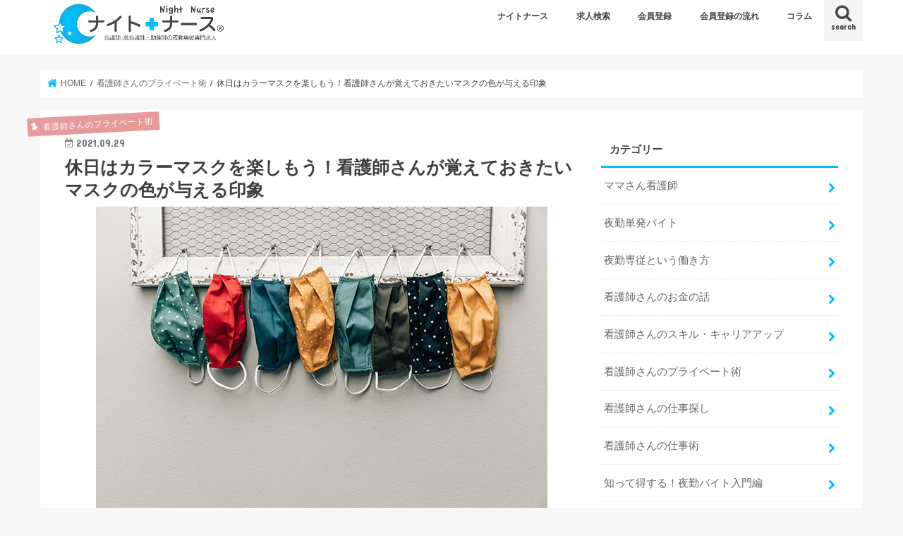

--- FILE ---
content_type: text/html; charset=UTF-8
request_url: https://night-nurse.jp/column/5082/
body_size: 63868
content:
<!doctype html>
<html dir="ltr" lang="ja" prefix="og: https://ogp.me/ns#">

<head>
<meta charset="utf-8">
<meta http-equiv="X-UA-Compatible" content="IE=edge">

<meta name="HandheldFriendly" content="True">
<meta name="MobileOptimized" content="320">
<meta name="viewport" content="width=device-width, initial-scale=1"/>

<link rel="icon" href="https://night-nurse.jp/column/wp-content/uploads/icon_night.png">
<link rel="pingback" href="https://night-nurse.jp/column/xmlrpc.php">

<!--[if IE]>
<![endif]-->


<!-- Google tag (gtag.js) -->
<script async src="https://www.googletagmanager.com/gtag/js?id=G-P2JMWLXTZN"></script>
<script>
  window.dataLayer = window.dataLayer || [];
  function gtag(){dataLayer.push(arguments);}
  gtag('js', new Date());

  gtag('config', 'G-P2JMWLXTZN');
</script>

		<!-- All in One SEO 4.8.2 - aioseo.com -->
		<title>休日はカラーマスクを楽しもう！看護師さんが覚えておきたいマスクの色が与える印象 - ナイトナースコラム</title>
	<meta name="description" content="新型コロナウィルスの影響で、常にマスクを着用することが当たり前になった昨今。 顔の半分近くの面積を占めるマスク" />
	<meta name="robots" content="max-image-preview:large" />
	<meta name="author" content="STAFF"/>
	<link rel="canonical" href="https://night-nurse.jp/column/5082/" />
	<meta name="generator" content="All in One SEO (AIOSEO) 4.8.2" />
		<meta property="og:locale" content="ja_JP" />
		<meta property="og:site_name" content="ナイトナースコラム - 夜勤専従とは？夜勤バイトとは？から夜勤専従で働く看護師の求人や給料に関することまで、応募前に知っておきたい情報が盛りだくさん！" />
		<meta property="og:type" content="article" />
		<meta property="og:title" content="休日はカラーマスクを楽しもう！看護師さんが覚えておきたいマスクの色が与える印象 - ナイトナースコラム" />
		<meta property="og:description" content="新型コロナウィルスの影響で、常にマスクを着用することが当たり前になった昨今。 顔の半分近くの面積を占めるマスク" />
		<meta property="og:url" content="https://night-nurse.jp/column/5082/" />
		<meta property="og:image" content="https://night-nurse.jp/column/wp-content/uploads/複数のカラーマスク.jpg" />
		<meta property="og:image:secure_url" content="https://night-nurse.jp/column/wp-content/uploads/複数のカラーマスク.jpg" />
		<meta property="og:image:width" content="640" />
		<meta property="og:image:height" content="427" />
		<meta property="article:published_time" content="2021-09-29T01:19:41+00:00" />
		<meta property="article:modified_time" content="2021-09-29T01:19:41+00:00" />
		<meta name="twitter:card" content="summary_large_image" />
		<meta name="twitter:title" content="休日はカラーマスクを楽しもう！看護師さんが覚えておきたいマスクの色が与える印象 - ナイトナースコラム" />
		<meta name="twitter:description" content="新型コロナウィルスの影響で、常にマスクを着用することが当たり前になった昨今。 顔の半分近くの面積を占めるマスク" />
		<meta name="twitter:image" content="https://night-nurse.jp/column/wp-content/uploads/複数のカラーマスク.jpg" />
		<script type="application/ld+json" class="aioseo-schema">
			{"@context":"https:\/\/schema.org","@graph":[{"@type":"BlogPosting","@id":"https:\/\/night-nurse.jp\/column\/5082\/#blogposting","name":"\u4f11\u65e5\u306f\u30ab\u30e9\u30fc\u30de\u30b9\u30af\u3092\u697d\u3057\u3082\u3046\uff01\u770b\u8b77\u5e2b\u3055\u3093\u304c\u899a\u3048\u3066\u304a\u304d\u305f\u3044\u30de\u30b9\u30af\u306e\u8272\u304c\u4e0e\u3048\u308b\u5370\u8c61 - \u30ca\u30a4\u30c8\u30ca\u30fc\u30b9\u30b3\u30e9\u30e0","headline":"\u4f11\u65e5\u306f\u30ab\u30e9\u30fc\u30de\u30b9\u30af\u3092\u697d\u3057\u3082\u3046\uff01\u770b\u8b77\u5e2b\u3055\u3093\u304c\u899a\u3048\u3066\u304a\u304d\u305f\u3044\u30de\u30b9\u30af\u306e\u8272\u304c\u4e0e\u3048\u308b\u5370\u8c61","author":{"@id":"https:\/\/night-nurse.jp\/column\/author\/night-user\/#author"},"publisher":{"@id":"https:\/\/night-nurse.jp\/column\/#organization"},"image":{"@type":"ImageObject","url":"https:\/\/night-nurse.jp\/column\/wp-content\/uploads\/\u8907\u6570\u306e\u30ab\u30e9\u30fc\u30de\u30b9\u30af.jpg","width":640,"height":427,"caption":"\u8907\u6570\u306e\u30ab\u30e9\u30fc\u30de\u30b9\u30af"},"datePublished":"2021-09-29T10:19:41+09:00","dateModified":"2021-09-29T10:19:41+09:00","inLanguage":"ja","mainEntityOfPage":{"@id":"https:\/\/night-nurse.jp\/column\/5082\/#webpage"},"isPartOf":{"@id":"https:\/\/night-nurse.jp\/column\/5082\/#webpage"},"articleSection":"\u770b\u8b77\u5e2b\u3055\u3093\u306e\u30d7\u30e9\u30a4\u30d9\u30fc\u30c8\u8853"},{"@type":"BreadcrumbList","@id":"https:\/\/night-nurse.jp\/column\/5082\/#breadcrumblist","itemListElement":[{"@type":"ListItem","@id":"https:\/\/night-nurse.jp\/column\/#listItem","position":1,"name":"\u5bb6"}]},{"@type":"Organization","@id":"https:\/\/night-nurse.jp\/column\/#organization","name":"\u30ca\u30a4\u30c8\u30ca\u30fc\u30b9\u30b3\u30e9\u30e0","description":"\u591c\u52e4\u5c02\u5f93\u3068\u306f\uff1f\u591c\u52e4\u30d0\u30a4\u30c8\u3068\u306f\uff1f\u304b\u3089\u591c\u52e4\u5c02\u5f93\u3067\u50cd\u304f\u770b\u8b77\u5e2b\u306e\u6c42\u4eba\u3084\u7d66\u6599\u306b\u95a2\u3059\u308b\u3053\u3068\u307e\u3067\u3001\u5fdc\u52df\u524d\u306b\u77e5\u3063\u3066\u304a\u304d\u305f\u3044\u60c5\u5831\u304c\u76db\u308a\u3060\u304f\u3055\u3093\uff01","url":"https:\/\/night-nurse.jp\/column\/"},{"@type":"Person","@id":"https:\/\/night-nurse.jp\/column\/author\/night-user\/#author","url":"https:\/\/night-nurse.jp\/column\/author\/night-user\/","name":"STAFF","image":{"@type":"ImageObject","@id":"https:\/\/night-nurse.jp\/column\/5082\/#authorImage","url":"https:\/\/secure.gravatar.com\/avatar\/d6668e2a6cd454bbf0a882fbf5d40e83?s=96&d=mm&r=g","width":96,"height":96,"caption":"STAFF"}},{"@type":"WebPage","@id":"https:\/\/night-nurse.jp\/column\/5082\/#webpage","url":"https:\/\/night-nurse.jp\/column\/5082\/","name":"\u4f11\u65e5\u306f\u30ab\u30e9\u30fc\u30de\u30b9\u30af\u3092\u697d\u3057\u3082\u3046\uff01\u770b\u8b77\u5e2b\u3055\u3093\u304c\u899a\u3048\u3066\u304a\u304d\u305f\u3044\u30de\u30b9\u30af\u306e\u8272\u304c\u4e0e\u3048\u308b\u5370\u8c61 - \u30ca\u30a4\u30c8\u30ca\u30fc\u30b9\u30b3\u30e9\u30e0","description":"\u65b0\u578b\u30b3\u30ed\u30ca\u30a6\u30a3\u30eb\u30b9\u306e\u5f71\u97ff\u3067\u3001\u5e38\u306b\u30de\u30b9\u30af\u3092\u7740\u7528\u3059\u308b\u3053\u3068\u304c\u5f53\u305f\u308a\u524d\u306b\u306a\u3063\u305f\u6628\u4eca\u3002 \u9854\u306e\u534a\u5206\u8fd1\u304f\u306e\u9762\u7a4d\u3092\u5360\u3081\u308b\u30de\u30b9\u30af","inLanguage":"ja","isPartOf":{"@id":"https:\/\/night-nurse.jp\/column\/#website"},"breadcrumb":{"@id":"https:\/\/night-nurse.jp\/column\/5082\/#breadcrumblist"},"author":{"@id":"https:\/\/night-nurse.jp\/column\/author\/night-user\/#author"},"creator":{"@id":"https:\/\/night-nurse.jp\/column\/author\/night-user\/#author"},"image":{"@type":"ImageObject","url":"https:\/\/night-nurse.jp\/column\/wp-content\/uploads\/\u8907\u6570\u306e\u30ab\u30e9\u30fc\u30de\u30b9\u30af.jpg","@id":"https:\/\/night-nurse.jp\/column\/5082\/#mainImage","width":640,"height":427,"caption":"\u8907\u6570\u306e\u30ab\u30e9\u30fc\u30de\u30b9\u30af"},"primaryImageOfPage":{"@id":"https:\/\/night-nurse.jp\/column\/5082\/#mainImage"},"datePublished":"2021-09-29T10:19:41+09:00","dateModified":"2021-09-29T10:19:41+09:00"},{"@type":"WebSite","@id":"https:\/\/night-nurse.jp\/column\/#website","url":"https:\/\/night-nurse.jp\/column\/","name":"\u30ca\u30a4\u30c8\u30ca\u30fc\u30b9\u30b3\u30e9\u30e0","description":"\u591c\u52e4\u5c02\u5f93\u3068\u306f\uff1f\u591c\u52e4\u30d0\u30a4\u30c8\u3068\u306f\uff1f\u304b\u3089\u591c\u52e4\u5c02\u5f93\u3067\u50cd\u304f\u770b\u8b77\u5e2b\u306e\u6c42\u4eba\u3084\u7d66\u6599\u306b\u95a2\u3059\u308b\u3053\u3068\u307e\u3067\u3001\u5fdc\u52df\u524d\u306b\u77e5\u3063\u3066\u304a\u304d\u305f\u3044\u60c5\u5831\u304c\u76db\u308a\u3060\u304f\u3055\u3093\uff01","inLanguage":"ja","publisher":{"@id":"https:\/\/night-nurse.jp\/column\/#organization"}}]}
		</script>
		<!-- All in One SEO -->

<link rel='dns-prefetch' href='//ajax.googleapis.com' />
<link rel='dns-prefetch' href='//fonts.googleapis.com' />
<link rel='dns-prefetch' href='//maxcdn.bootstrapcdn.com' />
<link rel='dns-prefetch' href='//s.w.org' />
<link rel="alternate" type="application/rss+xml" title="ナイトナースコラム &raquo; フィード" href="https://night-nurse.jp/column/feed/" />
<link rel="alternate" type="application/rss+xml" title="ナイトナースコラム &raquo; コメントフィード" href="https://night-nurse.jp/column/comments/feed/" />
<script type="text/javascript">
window._wpemojiSettings = {"baseUrl":"https:\/\/s.w.org\/images\/core\/emoji\/13.1.0\/72x72\/","ext":".png","svgUrl":"https:\/\/s.w.org\/images\/core\/emoji\/13.1.0\/svg\/","svgExt":".svg","source":{"concatemoji":"https:\/\/night-nurse.jp\/column\/wp-includes\/js\/wp-emoji-release.min.js"}};
/*! This file is auto-generated */
!function(e,a,t){var n,r,o,i=a.createElement("canvas"),p=i.getContext&&i.getContext("2d");function s(e,t){var a=String.fromCharCode;p.clearRect(0,0,i.width,i.height),p.fillText(a.apply(this,e),0,0);e=i.toDataURL();return p.clearRect(0,0,i.width,i.height),p.fillText(a.apply(this,t),0,0),e===i.toDataURL()}function c(e){var t=a.createElement("script");t.src=e,t.defer=t.type="text/javascript",a.getElementsByTagName("head")[0].appendChild(t)}for(o=Array("flag","emoji"),t.supports={everything:!0,everythingExceptFlag:!0},r=0;r<o.length;r++)t.supports[o[r]]=function(e){if(!p||!p.fillText)return!1;switch(p.textBaseline="top",p.font="600 32px Arial",e){case"flag":return s([127987,65039,8205,9895,65039],[127987,65039,8203,9895,65039])?!1:!s([55356,56826,55356,56819],[55356,56826,8203,55356,56819])&&!s([55356,57332,56128,56423,56128,56418,56128,56421,56128,56430,56128,56423,56128,56447],[55356,57332,8203,56128,56423,8203,56128,56418,8203,56128,56421,8203,56128,56430,8203,56128,56423,8203,56128,56447]);case"emoji":return!s([10084,65039,8205,55357,56613],[10084,65039,8203,55357,56613])}return!1}(o[r]),t.supports.everything=t.supports.everything&&t.supports[o[r]],"flag"!==o[r]&&(t.supports.everythingExceptFlag=t.supports.everythingExceptFlag&&t.supports[o[r]]);t.supports.everythingExceptFlag=t.supports.everythingExceptFlag&&!t.supports.flag,t.DOMReady=!1,t.readyCallback=function(){t.DOMReady=!0},t.supports.everything||(n=function(){t.readyCallback()},a.addEventListener?(a.addEventListener("DOMContentLoaded",n,!1),e.addEventListener("load",n,!1)):(e.attachEvent("onload",n),a.attachEvent("onreadystatechange",function(){"complete"===a.readyState&&t.readyCallback()})),(n=t.source||{}).concatemoji?c(n.concatemoji):n.wpemoji&&n.twemoji&&(c(n.twemoji),c(n.wpemoji)))}(window,document,window._wpemojiSettings);
</script>
<style type="text/css">
img.wp-smiley,
img.emoji {
	display: inline !important;
	border: none !important;
	box-shadow: none !important;
	height: 1em !important;
	width: 1em !important;
	margin: 0 0.07em !important;
	vertical-align: -0.1em !important;
	background: none !important;
	padding: 0 !important;
}
</style>
	<link rel='stylesheet' id='wp-block-library-css'  href='https://night-nurse.jp/column/wp-includes/css/dist/block-library/style.min.css' type='text/css' media='all' />
<style id='global-styles-inline-css' type='text/css'>
body{--wp--preset--color--black: #000000;--wp--preset--color--cyan-bluish-gray: #abb8c3;--wp--preset--color--white: #ffffff;--wp--preset--color--pale-pink: #f78da7;--wp--preset--color--vivid-red: #cf2e2e;--wp--preset--color--luminous-vivid-orange: #ff6900;--wp--preset--color--luminous-vivid-amber: #fcb900;--wp--preset--color--light-green-cyan: #7bdcb5;--wp--preset--color--vivid-green-cyan: #00d084;--wp--preset--color--pale-cyan-blue: #8ed1fc;--wp--preset--color--vivid-cyan-blue: #0693e3;--wp--preset--color--vivid-purple: #9b51e0;--wp--preset--gradient--vivid-cyan-blue-to-vivid-purple: linear-gradient(135deg,rgba(6,147,227,1) 0%,rgb(155,81,224) 100%);--wp--preset--gradient--light-green-cyan-to-vivid-green-cyan: linear-gradient(135deg,rgb(122,220,180) 0%,rgb(0,208,130) 100%);--wp--preset--gradient--luminous-vivid-amber-to-luminous-vivid-orange: linear-gradient(135deg,rgba(252,185,0,1) 0%,rgba(255,105,0,1) 100%);--wp--preset--gradient--luminous-vivid-orange-to-vivid-red: linear-gradient(135deg,rgba(255,105,0,1) 0%,rgb(207,46,46) 100%);--wp--preset--gradient--very-light-gray-to-cyan-bluish-gray: linear-gradient(135deg,rgb(238,238,238) 0%,rgb(169,184,195) 100%);--wp--preset--gradient--cool-to-warm-spectrum: linear-gradient(135deg,rgb(74,234,220) 0%,rgb(151,120,209) 20%,rgb(207,42,186) 40%,rgb(238,44,130) 60%,rgb(251,105,98) 80%,rgb(254,248,76) 100%);--wp--preset--gradient--blush-light-purple: linear-gradient(135deg,rgb(255,206,236) 0%,rgb(152,150,240) 100%);--wp--preset--gradient--blush-bordeaux: linear-gradient(135deg,rgb(254,205,165) 0%,rgb(254,45,45) 50%,rgb(107,0,62) 100%);--wp--preset--gradient--luminous-dusk: linear-gradient(135deg,rgb(255,203,112) 0%,rgb(199,81,192) 50%,rgb(65,88,208) 100%);--wp--preset--gradient--pale-ocean: linear-gradient(135deg,rgb(255,245,203) 0%,rgb(182,227,212) 50%,rgb(51,167,181) 100%);--wp--preset--gradient--electric-grass: linear-gradient(135deg,rgb(202,248,128) 0%,rgb(113,206,126) 100%);--wp--preset--gradient--midnight: linear-gradient(135deg,rgb(2,3,129) 0%,rgb(40,116,252) 100%);--wp--preset--duotone--dark-grayscale: url('#wp-duotone-dark-grayscale');--wp--preset--duotone--grayscale: url('#wp-duotone-grayscale');--wp--preset--duotone--purple-yellow: url('#wp-duotone-purple-yellow');--wp--preset--duotone--blue-red: url('#wp-duotone-blue-red');--wp--preset--duotone--midnight: url('#wp-duotone-midnight');--wp--preset--duotone--magenta-yellow: url('#wp-duotone-magenta-yellow');--wp--preset--duotone--purple-green: url('#wp-duotone-purple-green');--wp--preset--duotone--blue-orange: url('#wp-duotone-blue-orange');--wp--preset--font-size--small: 13px;--wp--preset--font-size--medium: 20px;--wp--preset--font-size--large: 36px;--wp--preset--font-size--x-large: 42px;}.has-black-color{color: var(--wp--preset--color--black) !important;}.has-cyan-bluish-gray-color{color: var(--wp--preset--color--cyan-bluish-gray) !important;}.has-white-color{color: var(--wp--preset--color--white) !important;}.has-pale-pink-color{color: var(--wp--preset--color--pale-pink) !important;}.has-vivid-red-color{color: var(--wp--preset--color--vivid-red) !important;}.has-luminous-vivid-orange-color{color: var(--wp--preset--color--luminous-vivid-orange) !important;}.has-luminous-vivid-amber-color{color: var(--wp--preset--color--luminous-vivid-amber) !important;}.has-light-green-cyan-color{color: var(--wp--preset--color--light-green-cyan) !important;}.has-vivid-green-cyan-color{color: var(--wp--preset--color--vivid-green-cyan) !important;}.has-pale-cyan-blue-color{color: var(--wp--preset--color--pale-cyan-blue) !important;}.has-vivid-cyan-blue-color{color: var(--wp--preset--color--vivid-cyan-blue) !important;}.has-vivid-purple-color{color: var(--wp--preset--color--vivid-purple) !important;}.has-black-background-color{background-color: var(--wp--preset--color--black) !important;}.has-cyan-bluish-gray-background-color{background-color: var(--wp--preset--color--cyan-bluish-gray) !important;}.has-white-background-color{background-color: var(--wp--preset--color--white) !important;}.has-pale-pink-background-color{background-color: var(--wp--preset--color--pale-pink) !important;}.has-vivid-red-background-color{background-color: var(--wp--preset--color--vivid-red) !important;}.has-luminous-vivid-orange-background-color{background-color: var(--wp--preset--color--luminous-vivid-orange) !important;}.has-luminous-vivid-amber-background-color{background-color: var(--wp--preset--color--luminous-vivid-amber) !important;}.has-light-green-cyan-background-color{background-color: var(--wp--preset--color--light-green-cyan) !important;}.has-vivid-green-cyan-background-color{background-color: var(--wp--preset--color--vivid-green-cyan) !important;}.has-pale-cyan-blue-background-color{background-color: var(--wp--preset--color--pale-cyan-blue) !important;}.has-vivid-cyan-blue-background-color{background-color: var(--wp--preset--color--vivid-cyan-blue) !important;}.has-vivid-purple-background-color{background-color: var(--wp--preset--color--vivid-purple) !important;}.has-black-border-color{border-color: var(--wp--preset--color--black) !important;}.has-cyan-bluish-gray-border-color{border-color: var(--wp--preset--color--cyan-bluish-gray) !important;}.has-white-border-color{border-color: var(--wp--preset--color--white) !important;}.has-pale-pink-border-color{border-color: var(--wp--preset--color--pale-pink) !important;}.has-vivid-red-border-color{border-color: var(--wp--preset--color--vivid-red) !important;}.has-luminous-vivid-orange-border-color{border-color: var(--wp--preset--color--luminous-vivid-orange) !important;}.has-luminous-vivid-amber-border-color{border-color: var(--wp--preset--color--luminous-vivid-amber) !important;}.has-light-green-cyan-border-color{border-color: var(--wp--preset--color--light-green-cyan) !important;}.has-vivid-green-cyan-border-color{border-color: var(--wp--preset--color--vivid-green-cyan) !important;}.has-pale-cyan-blue-border-color{border-color: var(--wp--preset--color--pale-cyan-blue) !important;}.has-vivid-cyan-blue-border-color{border-color: var(--wp--preset--color--vivid-cyan-blue) !important;}.has-vivid-purple-border-color{border-color: var(--wp--preset--color--vivid-purple) !important;}.has-vivid-cyan-blue-to-vivid-purple-gradient-background{background: var(--wp--preset--gradient--vivid-cyan-blue-to-vivid-purple) !important;}.has-light-green-cyan-to-vivid-green-cyan-gradient-background{background: var(--wp--preset--gradient--light-green-cyan-to-vivid-green-cyan) !important;}.has-luminous-vivid-amber-to-luminous-vivid-orange-gradient-background{background: var(--wp--preset--gradient--luminous-vivid-amber-to-luminous-vivid-orange) !important;}.has-luminous-vivid-orange-to-vivid-red-gradient-background{background: var(--wp--preset--gradient--luminous-vivid-orange-to-vivid-red) !important;}.has-very-light-gray-to-cyan-bluish-gray-gradient-background{background: var(--wp--preset--gradient--very-light-gray-to-cyan-bluish-gray) !important;}.has-cool-to-warm-spectrum-gradient-background{background: var(--wp--preset--gradient--cool-to-warm-spectrum) !important;}.has-blush-light-purple-gradient-background{background: var(--wp--preset--gradient--blush-light-purple) !important;}.has-blush-bordeaux-gradient-background{background: var(--wp--preset--gradient--blush-bordeaux) !important;}.has-luminous-dusk-gradient-background{background: var(--wp--preset--gradient--luminous-dusk) !important;}.has-pale-ocean-gradient-background{background: var(--wp--preset--gradient--pale-ocean) !important;}.has-electric-grass-gradient-background{background: var(--wp--preset--gradient--electric-grass) !important;}.has-midnight-gradient-background{background: var(--wp--preset--gradient--midnight) !important;}.has-small-font-size{font-size: var(--wp--preset--font-size--small) !important;}.has-medium-font-size{font-size: var(--wp--preset--font-size--medium) !important;}.has-large-font-size{font-size: var(--wp--preset--font-size--large) !important;}.has-x-large-font-size{font-size: var(--wp--preset--font-size--x-large) !important;}
</style>
<link rel='stylesheet' id='toc-screen-css'  href='https://night-nurse.jp/column/wp-content/plugins/table-of-contents-plus/screen.min.css' type='text/css' media='all' />
<link rel='stylesheet' id='style-css'  href='https://night-nurse.jp/column/wp-content/themes/jstork/style.css' type='text/css' media='all' />
<link rel='stylesheet' id='child-style-css'  href='https://night-nurse.jp/column/wp-content/themes/jstork_custom/style.css' type='text/css' media='all' />
<link rel='stylesheet' id='slick-css'  href='https://night-nurse.jp/column/wp-content/themes/jstork/library/css/slick.css' type='text/css' media='all' />
<link rel='stylesheet' id='shortcode-css'  href='https://night-nurse.jp/column/wp-content/themes/jstork/library/css/shortcode.css' type='text/css' media='all' />
<link rel='stylesheet' id='gf_Concert-css'  href='//fonts.googleapis.com/css?family=Concert+One' type='text/css' media='all' />
<link rel='stylesheet' id='gf_Lato-css'  href='//fonts.googleapis.com/css?family=Lato' type='text/css' media='all' />
<link rel='stylesheet' id='fontawesome-css'  href='//maxcdn.bootstrapcdn.com/font-awesome/4.7.0/css/font-awesome.min.css' type='text/css' media='all' />
<link rel='stylesheet' id='remodal-css'  href='https://night-nurse.jp/column/wp-content/themes/jstork/library/css/remodal.css' type='text/css' media='all' />
<link rel='stylesheet' id='animate-css'  href='https://night-nurse.jp/column/wp-content/themes/jstork/library/css/animate.min.css' type='text/css' media='all' />
<script type='text/javascript' src='//ajax.googleapis.com/ajax/libs/jquery/1.12.4/jquery.min.js' id='jquery-js'></script>
<link rel="https://api.w.org/" href="https://night-nurse.jp/column/wp-json/" /><link rel="alternate" type="application/json" href="https://night-nurse.jp/column/wp-json/wp/v2/posts/5082" /><link rel="EditURI" type="application/rsd+xml" title="RSD" href="https://night-nurse.jp/column/xmlrpc.php?rsd" />
<link rel="wlwmanifest" type="application/wlwmanifest+xml" href="https://night-nurse.jp/column/wp-includes/wlwmanifest.xml" /> 

<link rel='shortlink' href='https://night-nurse.jp/column/?p=5082' />
<link rel="alternate" type="application/json+oembed" href="https://night-nurse.jp/column/wp-json/oembed/1.0/embed?url=https%3A%2F%2Fnight-nurse.jp%2Fcolumn%2F5082%2F" />
<link rel="alternate" type="text/xml+oembed" href="https://night-nurse.jp/column/wp-json/oembed/1.0/embed?url=https%3A%2F%2Fnight-nurse.jp%2Fcolumn%2F5082%2F&#038;format=xml" />
<style type="text/css">
body{color: #3E3E3E;}
a, #breadcrumb li.bc_homelink a::before, .authorbox .author_sns li a::before{color: #00bfff;}
a:hover{color: #E69B9B;}
.article-footer .post-categories li a,.article-footer .tags a,.accordionBtn{  background: #00bfff;  border-color: #00bfff;}
.article-footer .tags a{color:#00bfff; background: none;}
.article-footer .post-categories li a:hover,.article-footer .tags a:hover,.accordionBtn.active{ background:#E69B9B;  border-color:#E69B9B;}
input[type="text"],input[type="password"],input[type="datetime"],input[type="datetime-local"],input[type="date"],input[type="month"],input[type="time"],input[type="week"],input[type="number"],input[type="email"],input[type="url"],input[type="search"],input[type="tel"],input[type="color"],select,textarea,.field { background-color: #ffffff;}
.header{color: #444444;}
.bgfull .header,.header.bg,.header #inner-header,.menu-sp{background: #ffffff;}
#logo a{color: #e69b9b;}
#g_nav .nav li a,.nav_btn,.menu-sp a,.menu-sp a,.menu-sp > ul:after{color: #444444;}
#logo a:hover,#g_nav .nav li a:hover,.nav_btn:hover{color:#eeeeee;}
@media only screen and (min-width: 768px) {
.nav > li > a:after{background: #eeeeee;}
.nav ul {background: #666666;}
#g_nav .nav li ul.sub-menu li a{color: #f7f7f7;}
}
@media only screen and (max-width: 1165px) {
.site_description{background: #ffffff; color: #444444;}
}
#inner-content, #breadcrumb, .entry-content blockquote:before, .entry-content blockquote:after{background: #ffffff}
.top-post-list .post-list:before{background: #00bfff;}
.widget li a:after{color: #00bfff;}
.entry-content h2,.widgettitle,.accordion::before{background: #00bfff; color: #ffffff;}
.entry-content h3{border-color: #00bfff;}
.h_boader .entry-content h2{border-color: #00bfff; color: #3E3E3E;}
.h_balloon .entry-content h2:after{border-top-color: #00bfff;}
.entry-content ul li:before{ background: #00bfff;}
.entry-content ol li:before{ background: #00bfff;}
.post-list-card .post-list .eyecatch .cat-name,.top-post-list .post-list .eyecatch .cat-name,.byline .cat-name,.single .authorbox .author-newpost li .cat-name,.related-box li .cat-name,.carouselwrap .cat-name,.eyecatch .cat-name{background: #e69b9b; color:  #ffffff;}
ul.wpp-list li a:before{background: #00bfff; color: #ffffff;}
.readmore a{border:1px solid #00bfff;color:#00bfff;}
.readmore a:hover{background:#00bfff;color:#fff;}
.btn-wrap a{background: #00bfff;border: 1px solid #00bfff;}
.btn-wrap a:hover{background: #E69B9B;border-color: #E69B9B;}
.btn-wrap.simple a{border:1px solid #00bfff;color:#00bfff;}
.btn-wrap.simple a:hover{background:#00bfff;}
.blue-btn, .comment-reply-link, #submit { background-color: #00bfff; }
.blue-btn:hover, .comment-reply-link:hover, #submit:hover, .blue-btn:focus, .comment-reply-link:focus, #submit:focus {background-color: #E69B9B; }
#sidebar1{color: #444444;}
.widget:not(.widget_text) a{color:#666666;}
.widget:not(.widget_text) a:hover{color:#999999;}
.bgfull #footer-top,#footer-top .inner,.cta-inner{background-color: #666666; color: #CACACA;}
.footer a,#footer-top a{color: #f7f7f7;}
#footer-top .widgettitle{color: #CACACA;}
.bgfull .footer,.footer.bg,.footer .inner {background-color: #666666;color: #CACACA;}
.footer-links li a:before{ color: #ffffff;}
.pagination a, .pagination span,.page-links a{border-color: #00bfff; color: #00bfff;}
.pagination .current,.pagination .current:hover,.page-links ul > li > span{background-color: #00bfff; border-color: #00bfff;}
.pagination a:hover, .pagination a:focus,.page-links a:hover, .page-links a:focus{background-color: #00bfff; color: #fff;}
</style>
</head>

<body class="post-template-default single single-post postid-5082 single-format-standard bgnormal pannavi_on h_default sidebarright undo_off">
	<div id="container">

<header class="header animated fadeIn " role="banner">
<div id="inner-header" class="wrap cf">
<div id="logo" class="gf ">
<p class="h1 img"><a href="https://night-nurse.jp/column"><img src="https://night-nurse.jp/column/wp-content/uploads/night-nurse_logo.png" alt="ナイトナースコラム"></a></p>
</div>

<a href="#searchbox" data-remodal-target="searchbox" class="nav_btn search_btn"><span class="text gf">search</span></a>

<nav id="g_nav" role="navigation">
<ul id="menu-global-navi" class="nav top-nav cf"><li id="menu-item-6" class="menu-item menu-item-type-custom menu-item-object-custom menu-item-6"><a href="https://night-nurse.jp/">ナイトナース</a></li>
<li id="menu-item-7" class="menu-item menu-item-type-custom menu-item-object-custom menu-item-7"><a href="https://night-nurse.jp/search">求人検索</a></li>
<li id="menu-item-8" class="menu-item menu-item-type-custom menu-item-object-custom menu-item-8"><a href="https://night-nurse.jp/registration">会員登録</a></li>
<li id="menu-item-9" class="menu-item menu-item-type-custom menu-item-object-custom menu-item-9"><a href="https://night-nurse.jp/started">会員登録の流れ</a></li>
<li id="menu-item-1561" class="menu-item menu-item-type-custom menu-item-object-custom menu-item-home menu-item-1561"><a href="https://night-nurse.jp/column/">コラム</a></li>
</ul></nav>

<a href="#spnavi" data-remodal-target="spnavi" class="nav_btn"><span class="text gf">menu</span></a>



</div>
</header>


<div class="remodal" data-remodal-id="spnavi" data-remodal-options="hashTracking:false">
<button data-remodal-action="close" class="remodal-close"><span class="text gf">CLOSE</span></button>
<ul id="menu-global-navi-1" class="sp_g_nav nav top-nav cf"><li class="menu-item menu-item-type-custom menu-item-object-custom menu-item-6"><a href="https://night-nurse.jp/">ナイトナース</a></li>
<li class="menu-item menu-item-type-custom menu-item-object-custom menu-item-7"><a href="https://night-nurse.jp/search">求人検索</a></li>
<li class="menu-item menu-item-type-custom menu-item-object-custom menu-item-8"><a href="https://night-nurse.jp/registration">会員登録</a></li>
<li class="menu-item menu-item-type-custom menu-item-object-custom menu-item-9"><a href="https://night-nurse.jp/started">会員登録の流れ</a></li>
<li class="menu-item menu-item-type-custom menu-item-object-custom menu-item-home menu-item-1561"><a href="https://night-nurse.jp/column/">コラム</a></li>
</ul><button data-remodal-action="close" class="remodal-close"><span class="text gf">CLOSE</span></button>
</div>




<div class="remodal searchbox" data-remodal-id="searchbox" data-remodal-options="hashTracking:false">
<div class="search cf"><dl><dt>キーワードで記事を検索</dt><dd><form role="search" method="get" id="searchform" class="searchform cf" action="https://night-nurse.jp/column/" >
		<input type="search" placeholder="検索する" value="" name="s" id="s" />
		<button type="submit" id="searchsubmit" ><i class="fa fa-search"></i></button>
		</form></dd></dl></div>
<button data-remodal-action="close" class="remodal-close"><span class="text gf">CLOSE</span></button>
</div>






<div id="breadcrumb" class="breadcrumb inner wrap cf"><ul itemscope itemtype="http://schema.org/BreadcrumbList"><li itemprop="itemListElement" itemscope itemtype="http://schema.org/ListItem" class="bc_homelink"><a itemprop="item" href="https://night-nurse.jp/column/"><span itemprop="name"> HOME</span></a><meta itemprop="position" content="1" /></li><li itemprop="itemListElement" itemscope itemtype="http://schema.org/ListItem"><a itemprop="item" href="https://night-nurse.jp/column/category/private/"><span itemprop="name">看護師さんのプライベート術</span></a><meta itemprop="position" content="2" /></li><li itemprop="itemListElement" itemscope itemtype="http://schema.org/ListItem" class="bc_posttitle"><span itemprop="name">休日はカラーマスクを楽しもう！看護師さんが覚えておきたいマスクの色が与える印象</span><meta itemprop="position" content="3" /></li></ul></div>
<div id="content">
<div id="inner-content" class="wrap cf">

<main id="main" class="m-all t-all d-5of7 cf" role="main">
<article id="post-5082" class="post-5082 post type-post status-publish format-standard has-post-thumbnail hentry category-private article cf" role="article">
<header class="article-header entry-header">
<p class="byline entry-meta vcard cf">
<span class="cat-name cat-id-97">看護師さんのプライベート術</span><time class="date gf entry-date updated"  datetime="2021-09-29">2021.09.29</time>

<span class="writer name author"><span class="fn">STAFF</span></span>
</p>

<h1 class="entry-title single-title" itemprop="headline" rel="bookmark">休日はカラーマスクを楽しもう！看護師さんが覚えておきたいマスクの色が与える印象</h1>

<figure class="eyecatch">
<img width="640" height="427" src="https://night-nurse.jp/column/wp-content/uploads/複数のカラーマスク.jpg" class="attachment-post-thumbnail size-post-thumbnail wp-post-image" alt="複数のカラーマスク" srcset="https://night-nurse.jp/column/wp-content/uploads/複数のカラーマスク.jpg 640w, https://night-nurse.jp/column/wp-content/uploads/複数のカラーマスク-300x200.jpg 300w" sizes="(max-width: 640px) 100vw, 640px" /></figure>
</header>



<section class="entry-content cf">


<p>新型コロナウィルスの影響で、常にマスクを着用することが当たり前になった昨今。<br />
顔の半分近くの面積を占めるマスクは、その色によって人の印象を大きく左右すると言われています。</p>
<p>そこで今回は、マスクの色が与える印象の違いを紹介します。<br />
勤務中は病院から支給された白いマスクを付ける看護師さんが多いと思いますが、プライベートではカラーマスクを楽しんでみてはいかがでしょうか。</p>
<h2>好印象に見せるマスクの色は？</h2>
<img loading="lazy" class="aligncenter size-full wp-image-5084" src="https://night-nurse.jp/column/wp-content/uploads/マスクをする若い女性.jpg" alt="マスクをする若い女性" width="640" height="427" srcset="https://night-nurse.jp/column/wp-content/uploads/マスクをする若い女性.jpg 640w, https://night-nurse.jp/column/wp-content/uploads/マスクをする若い女性-300x200.jpg 300w" sizes="(max-width: 640px) 100vw, 640px" />
<p><span style="display: inline; background: #ffff00 linear-gradient(to bottom, #fff 66%, #ffff00 30%); line-height: 1.0; font-weight: bold;">好印象に見せるためには、柔らかい色味のマスクを選ぶのがおすすめです</span>。<br />
主張しすぎない淡いカラーは、メイクとの相性が良いことはもちろん、コーディネートの邪魔にもなりません。</p>
<p>最近は、血色マスクやチークマスクなど、その色によって女性を魅力的に見せてくれるカラーマスクが多数販売され、人気を集めています。</p>
<h3>パーソナルカラーを取り入れてみるのもおすすめ</h3>
<p>マスクの色を選ぶ際に、<span style="display: inline; background: #ffff00 linear-gradient(to bottom, #fff 66%, #ffff00 30%); line-height: 1.0; font-weight: bold;">パーソナルカラーを参考にしてみるのも良いでしょう</span>。<br />
パーソナルカラーとは、肌や髪、目の色などに合わせて、自分に似合う色を見つける方法のこと。</p>
<p>気に入った色を身に付けるのも良いですが、似合う色を選ぶことで新しい自分を発見できるかもしれません。<br />
インターネット上で無料のパーソナルカラー診断ができるサイトもあるため、一度試してみてはいかがでしょうか。</p>
<h2>マスクの色が与える印象の違い</h2>
<p>では、マスクの色によって、どのような印象の違いがあるのでしょうか。<br />
女性から人気がある4色のマスクをピックアップして、具体的なイメージを見ていきましょう。</p>
<h3>柔らかく優しい印象を目指すなら「コーラルピンク」</h3>
<p><span style="display: inline; background: #ffff00 linear-gradient(to bottom, #fff 66%, #ffff00 30%); line-height: 1.0; font-weight: bold;">コーラルピンクのマスクは、柔らかく優しい印象を作ります</span>。<br />
そもそも、ピンク色は「優しさ」「温かさ」「幸福感」を象徴するカラー。</p>
<p>中でも、桃色珊瑚色と呼ばれるコーラルピンクは、大人の女性でも使いやすい落ち着いた色味が特徴です。<br />
赤みを抑えたコーラルピンクは、可愛らしいイメージになりすぎずに華やかな雰囲気を演出できるため、幅広い年齢層の女性から支持されています。</p>
<h3>上品で大人っぽい印象を作るには「ラベンダーパープル」</h3>
<p><span style="display: inline; background: #ffff00 linear-gradient(to bottom, #fff 66%, #ffff00 30%); line-height: 1.0; font-weight: bold;">ラベンダーパープルのマスクは、上品で大人っぽい印象に仕上がるため、エレガントな雰囲気を演出できます</span>。<br />
ちなみに、ブルーとピンクを掛け合わせたラベンダーパープルは、透明感と血色の良さを作り出す“美肌カラー”の代表格。<br />
そのため、肌のくすみが気になる30～50代の女性に人気です。</p>
<p>ピンクと比べて甘くなりすぎないため、「品格の漂う素敵な女性」という印象を作れるでしょう。</p>
<h3>ナチュラルで落ち着いた印象を演出するのは「ベージュ」</h3>
<p>肌なじみが良いベージュ色のマスクは、ナチュラルなイメージに仕上がります。<br />
ベージュのマスクは“万人受けカラー”で、メイクやファッションの邪魔にもなりません。</p>
<p>マスクの存在感が強調されにくいため、<span style="display: inline; background: #ffff00 linear-gradient(to bottom, #fff 66%, #ffff00 30%); line-height: 1.0; font-weight: bold;">「カラーマスクに挑戦したいけれど、何色を付けたらいいかわからない」と考えている看護師さんは、まずはベージュから始めてみるのがおすすめです</span>。</p>
<h3>クールでかっこいい印象を与える「ライトグレー」</h3>
<p><span style="display: inline; background: #ffff00 linear-gradient(to bottom, #fff 66%, #ffff00 30%); line-height: 1.0; font-weight: bold;">クールでスタイリッシュな印象を演出したいときは、ライトグレーのマスクが良いでしょう</span>。<br />
きりっとしたイメージでありながらも、淡い色味で柔らかな雰囲気を作るライトグレーは、上品で洗練されたイメージを与えます。</p>
<p>グレーは無彩色のため、さまざまなジャンルのファッションに合わせやすい点がポイント。<br />
輪郭をすっきり見せる効果も期待できるため、小顔効果もアップします。</p>
<div class="btn-wrap aligncenter "><a href="https://night-nurse.jp/">看護師さん向け夜勤バイト求人サイト「ナイトナース」はこちら</a></div>

<div class="add">
<div id="block-5" class="widget widget_block widget_media_image">
<figure class="wp-block-image size-full"><a href="https://night-nurse.jp/?column"><img loading="lazy" width="730" height="220" src="https://night-nurse.jp/column/wp-content/uploads/column_banner02.png" alt="看護師の夜勤バイト・夜勤専従求人サイト ナイトナースはこちら ★探してる夜勤アルバイト見つかります！" class="wp-image-5527" srcset="https://night-nurse.jp/column/wp-content/uploads/column_banner02.png 730w, https://night-nurse.jp/column/wp-content/uploads/column_banner02-300x90.png 300w" sizes="(max-width: 730px) 100vw, 730px" /></a></figure>
</div></div>

</section>


<footer class="article-footer">
<ul class="post-categories">
	<li><a href="https://night-nurse.jp/column/category/private/" rel="category tag">看護師さんのプライベート術</a></li></ul></footer>









</article>

<div class="np-post">
<div class="navigation">
<div class="prev np-post-list">
<a href="https://night-nurse.jp/column/5086/" class="cf">
<figure class="eyecatch"><img width="150" height="150" src="https://night-nurse.jp/column/wp-content/uploads/スケジュール調整をする看護師-150x150.jpg" class="attachment-thumbnail size-thumbnail wp-post-image" alt="スケジュール調整をする看護師" loading="lazy" /></figure>
<span class="ttl">夜勤バイトを検討している看護師さん必見！平均的な勤続年数は？週に何日から働ける？</span>
</a>
</div>

<div class="next np-post-list">
<a href="https://night-nurse.jp/column/5071/" class="cf">
<span class="ttl">看護師さんが勤務中、「反面教師にしよう！」と思った瞬間は？</span>
<figure class="eyecatch"><img width="150" height="150" src="https://night-nurse.jp/column/wp-content/uploads/看護師の二人-150x150.jpg" class="attachment-thumbnail size-thumbnail wp-post-image" alt="看護師の二人" loading="lazy" /></figure>
</a>
</div>
</div>
</div>

  <div class="related-box original-related wow animated fadeIn cf">
    <div class="inbox">
	    <h2 class="related-h h_ttl"><span class="gf">RECOMMEND</span>こちらの記事も人気です。</h2>
		    <div class="related-post">
				<ul class="related-list cf">

  	        <li rel="bookmark" title="看護師さんは夜勤前どうしてる？理想の過ごし方とは？">
		        <a href="https://night-nurse.jp/column/5879/" rel=\"bookmark" title="看護師さんは夜勤前どうしてる？理想の過ごし方とは？" class="title">
		        	<figure class="eyecatch">
	        	                <img width="300" height="200" src="https://night-nurse.jp/column/wp-content/uploads/微笑む看護師-1-300x200.jpg" class="attachment-post-thum size-post-thum wp-post-image" alt="微笑む看護師" loading="lazy" srcset="https://night-nurse.jp/column/wp-content/uploads/微笑む看護師-1-300x200.jpg 300w, https://night-nurse.jp/column/wp-content/uploads/微笑む看護師-1.jpg 640w" sizes="(max-width: 300px) 100vw, 300px" />	        	        		<span class="cat-name">看護師さんのプライベート術</span>
		            </figure>
					<time class="date gf">2024.8.31</time>
					<h3 class="ttl">
						看護師さんは夜勤前どうしてる？理想の過ごし方とは？					</h3>
				</a>
	        </li>
  	        <li rel="bookmark" title="看護師さんが覚えておきたいチョコレートの栄養素と摂取するメリット">
		        <a href="https://night-nurse.jp/column/4919/" rel=\"bookmark" title="看護師さんが覚えておきたいチョコレートの栄養素と摂取するメリット" class="title">
		        	<figure class="eyecatch">
	        	                <img width="300" height="200" src="https://night-nurse.jp/column/wp-content/uploads/チョコレート-300x200.jpg" class="attachment-post-thum size-post-thum wp-post-image" alt="チョコレート" loading="lazy" srcset="https://night-nurse.jp/column/wp-content/uploads/チョコレート-300x200.jpg 300w, https://night-nurse.jp/column/wp-content/uploads/チョコレート.jpg 640w" sizes="(max-width: 300px) 100vw, 300px" />	        	        		<span class="cat-name">看護師さんのプライベート術</span>
		            </figure>
					<time class="date gf">2021.2.13</time>
					<h3 class="ttl">
						看護師さんが覚えておきたいチョコレートの栄養素と摂取するメリット					</h3>
				</a>
	        </li>
  	        <li rel="bookmark" title="看護師さんの職業病！？気になる手荒れの原因と改善方法">
		        <a href="https://night-nurse.jp/column/4866/" rel=\"bookmark" title="看護師さんの職業病！？気になる手荒れの原因と改善方法" class="title">
		        	<figure class="eyecatch">
	        	                <img width="300" height="200" src="https://night-nurse.jp/column/wp-content/uploads/手洗いをする女性の手-300x200.jpg" class="attachment-post-thum size-post-thum wp-post-image" alt="手洗いをする女性の手" loading="lazy" srcset="https://night-nurse.jp/column/wp-content/uploads/手洗いをする女性の手-300x200.jpg 300w, https://night-nurse.jp/column/wp-content/uploads/手洗いをする女性の手.jpg 640w" sizes="(max-width: 300px) 100vw, 300px" />	        	        		<span class="cat-name">看護師さんのプライベート術</span>
		            </figure>
					<time class="date gf">2020.11.16</time>
					<h3 class="ttl">
						看護師さんの職業病！？気になる手荒れの原因と改善方法					</h3>
				</a>
	        </li>
  	        <li rel="bookmark" title="看護師さんが覚えておきたい、花がもたらす癒し効果と自宅でお花を楽しむための4つのポイント">
		        <a href="https://night-nurse.jp/column/4939/" rel=\"bookmark" title="看護師さんが覚えておきたい、花がもたらす癒し効果と自宅でお花を楽しむための4つのポイント" class="title">
		        	<figure class="eyecatch">
	        	                <img width="300" height="200" src="https://night-nurse.jp/column/wp-content/uploads/花を置く女性-300x200.jpg" class="attachment-post-thum size-post-thum wp-post-image" alt="花を置く女性" loading="lazy" srcset="https://night-nurse.jp/column/wp-content/uploads/花を置く女性-300x200.jpg 300w, https://night-nurse.jp/column/wp-content/uploads/花を置く女性.jpg 640w" sizes="(max-width: 300px) 100vw, 300px" />	        	        		<span class="cat-name">看護師さんのプライベート術</span>
		            </figure>
					<time class="date gf">2021.3.11</time>
					<h3 class="ttl">
						看護師さんが覚えておきたい、花がもたらす癒し効果と自宅でお花を楽しむため…					</h3>
				</a>
	        </li>
  	        <li rel="bookmark" title="雨の日のうねりやすい髪にも！看護師さんが覚えておきたい湿気に負けないヘアケア方法">
		        <a href="https://night-nurse.jp/column/5043/" rel=\"bookmark" title="雨の日のうねりやすい髪にも！看護師さんが覚えておきたい湿気に負けないヘアケア方法" class="title">
		        	<figure class="eyecatch">
	        	                <img width="300" height="200" src="https://night-nurse.jp/column/wp-content/uploads/髪型を気にする女性-300x200.jpg" class="attachment-post-thum size-post-thum wp-post-image" alt="髪型を気にする女性" loading="lazy" />	        	        		<span class="cat-name">看護師さんのプライベート術</span>
		            </figure>
					<time class="date gf">2021.7.30</time>
					<h3 class="ttl">
						雨の日のうねりやすい髪にも！看護師さんが覚えておきたい湿気に負けないヘア…					</h3>
				</a>
	        </li>
  	        <li rel="bookmark" title="忙しい看護師さんにおすすめ！お家時間を快適にする便利な時短家電">
		        <a href="https://night-nurse.jp/column/5152/" rel=\"bookmark" title="忙しい看護師さんにおすすめ！お家時間を快適にする便利な時短家電" class="title">
		        	<figure class="eyecatch">
	        	                <img width="300" height="200" src="https://night-nurse.jp/column/wp-content/uploads/家電と女性-300x200.jpg" class="attachment-post-thum size-post-thum wp-post-image" alt="家電と女性" loading="lazy" srcset="https://night-nurse.jp/column/wp-content/uploads/家電と女性-300x200.jpg 300w, https://night-nurse.jp/column/wp-content/uploads/家電と女性.jpg 640w" sizes="(max-width: 300px) 100vw, 300px" />	        	        		<span class="cat-name">看護師さんのプライベート術</span>
		            </figure>
					<time class="date gf">2021.12.24</time>
					<h3 class="ttl">
						忙しい看護師さんにおすすめ！お家時間を快適にする便利な時短家電					</h3>
				</a>
	        </li>
  	        <li rel="bookmark" title="みんなどうしてる？看護師さんの夜勤明けの過ごし方">
		        <a href="https://night-nurse.jp/column/5865/" rel=\"bookmark" title="みんなどうしてる？看護師さんの夜勤明けの過ごし方" class="title">
		        	<figure class="eyecatch">
	        	                <img width="300" height="200" src="https://night-nurse.jp/column/wp-content/uploads/夜勤明けの看護師-300x200.jpg" class="attachment-post-thum size-post-thum wp-post-image" alt="夜勤明けの看護師" loading="lazy" srcset="https://night-nurse.jp/column/wp-content/uploads/夜勤明けの看護師-300x200.jpg 300w, https://night-nurse.jp/column/wp-content/uploads/夜勤明けの看護師.jpg 640w" sizes="(max-width: 300px) 100vw, 300px" />	        	        		<span class="cat-name">看護師さんのプライベート術</span>
		            </figure>
					<time class="date gf">2024.7.31</time>
					<h3 class="ttl">
						みんなどうしてる？看護師さんの夜勤明けの過ごし方					</h3>
				</a>
	        </li>
  	        <li rel="bookmark" title="美肌や便秘解消には”腸活”がおすすめ！看護師さんが覚えておきたい腸内環境を整える5つの食材">
		        <a href="https://night-nurse.jp/column/5034/" rel=\"bookmark" title="美肌や便秘解消には”腸活”がおすすめ！看護師さんが覚えておきたい腸内環境を整える5つの食材" class="title">
		        	<figure class="eyecatch">
	        	                <img width="300" height="200" src="https://night-nurse.jp/column/wp-content/uploads/女性のお腹-300x200.jpg" class="attachment-post-thum size-post-thum wp-post-image" alt="女性のお腹" loading="lazy" />	        	        		<span class="cat-name">看護師さんのプライベート術</span>
		            </figure>
					<time class="date gf">2021.7.26</time>
					<h3 class="ttl">
						美肌や便秘解消には”腸活”がおすすめ！看護師さんが覚えておきたい腸内環境…					</h3>
				</a>
	        </li>
  
  			</ul>
	    </div>
    </div>
</div>
  
<div class="authorbox wow animated fadeIn" data-wow-delay="0.5s">
</div>
</main>
<div id="sidebar1" class="sidebar m-all t-all d-2of7 cf" role="complementary">

<div id="categories-3" class="widget widget_categories"><h4 class="widgettitle"><span>カテゴリー</span></h4>
			<ul>
					<li class="cat-item cat-item-98"><a href="https://night-nurse.jp/column/category/mamanurse/" title="家事や育児、仕事も頑張りたいと考えるママナースのお仕事に関する様々な悩みにお答えするコンテンツです。ブランクがあり、復帰したいママナースもぜひご活用ください。">ママさん看護師</a>
</li>
	<li class="cat-item cat-item-92"><a href="https://night-nurse.jp/column/category/spot/">夜勤単発バイト</a>
</li>
	<li class="cat-item cat-item-91"><a href="https://night-nurse.jp/column/category/yasen/">夜勤専従という働き方</a>
</li>
	<li class="cat-item cat-item-96"><a href="https://night-nurse.jp/column/category/money/">看護師さんのお金の話</a>
</li>
	<li class="cat-item cat-item-94"><a href="https://night-nurse.jp/column/category/skillup/">看護師さんのスキル・キャリアアップ</a>
</li>
	<li class="cat-item cat-item-97"><a href="https://night-nurse.jp/column/category/private/">看護師さんのプライベート術</a>
</li>
	<li class="cat-item cat-item-95"><a href="https://night-nurse.jp/column/category/findjob/">看護師さんの仕事探し</a>
</li>
	<li class="cat-item cat-item-93"><a href="https://night-nurse.jp/column/category/workhacks/">看護師さんの仕事術</a>
</li>
	<li class="cat-item cat-item-2"><a href="https://night-nurse.jp/column/category/hiketsu/">知って得する！夜勤バイト入門編</a>
</li>
	<li class="cat-item cat-item-1"><a href="https://night-nurse.jp/column/category/shittokanight/" title="夜勤専従看護師の知っておきたい情報が満載のコラム「知っとかナイト」です。夜勤専従とは？夜勤単発バイトとは？から夜勤専従で働く看護師の求人や給料に関することまで、応募前に知っておきたい情報が盛りだくさん！">知っとかナイト</a>
</li>
			</ul>

			</div>          <div id="new-entries" class="widget widget_recent_entries widget_new_img_post cf">
            <h4 class="widgettitle"><span>新着エントリー</span></h4>
			<ul>
												<li>
			<a class="cf" href="https://night-nurse.jp/column/6267/" title="【2025年度版】看護師さんの夜勤バイトのお給料ランキング〈病院編〉">
						<figure class="eyecatch">
			<img width="486" height="290" src="https://night-nurse.jp/column/wp-content/uploads/電卓を持つ女性-486x290.webp" class="attachment-home-thum size-home-thum wp-post-image" alt="電卓を持つ女性" loading="lazy" />			</figure>
						【2025年度版】看護師さんの夜勤バイトのお給料ランキング〈病院編〉			<span class="date gf">2025.12.25</span>
			</a>
			</li><!-- /.new-entry -->
						<li>
			<a class="cf" href="https://night-nurse.jp/column/6262/" title="【2025年度版】大阪府の看護師 夜勤バイトは1回いくら？ 職種×施設別の最新相場">
						<figure class="eyecatch">
			<img width="486" height="290" src="https://night-nurse.jp/column/wp-content/uploads/貯金箱と聴診器-486x290.webp" class="attachment-home-thum size-home-thum wp-post-image" alt="貯金箱と聴診器" loading="lazy" />			</figure>
						【2025年度版】大阪府の看護師 夜勤バイトは1回いくら？ 職種×施設別の最新相場			<span class="date gf">2025.12.24</span>
			</a>
			</li><!-- /.new-entry -->
						<li>
			<a class="cf" href="https://night-nurse.jp/column/6253/" title="【2025年度版】東京都の看護師 夜勤バイトは1回いくら？ 職種×施設別の最新相場">
						<figure class="eyecatch">
			<img width="486" height="290" src="https://night-nurse.jp/column/wp-content/uploads/電卓を持つ看護師-486x290.webp" class="attachment-home-thum size-home-thum wp-post-image" alt="電卓を持つ看護師" loading="lazy" />			</figure>
						【2025年度版】東京都の看護師 夜勤バイトは1回いくら？ 職種×施設別の最新相場			<span class="date gf">2025.12.23</span>
			</a>
			</li><!-- /.new-entry -->
						<li>
			<a class="cf" href="https://night-nurse.jp/column/6249/" title="【2025年度版】看護師の夜勤バイト お給料の相場は関東と関西でこんなに違う！？">
						<figure class="eyecatch">
			<img width="486" height="290" src="https://night-nurse.jp/column/wp-content/uploads/スマホで地図をタップするイメージ-486x290.webp" class="attachment-home-thum size-home-thum wp-post-image" alt="スマホで地図をタップするイメージ" loading="lazy" />			</figure>
						【2025年度版】看護師の夜勤バイト お給料の相場は関東と関西でこんなに違う！？			<span class="date gf">2025.12.22</span>
			</a>
			</li><!-- /.new-entry -->
						<li>
			<a class="cf" href="https://night-nurse.jp/column/6237/" title="看護師の夜勤専従常勤「夜勤手当が高い求人」の見つけ方とは">
						<figure class="eyecatch">
			<img width="486" height="290" src="https://night-nurse.jp/column/wp-content/uploads/丸印の看護師-486x290.webp" class="attachment-home-thum size-home-thum wp-post-image" alt="丸印の看護師" loading="lazy" />			</figure>
						看護師の夜勤専従常勤「夜勤手当が高い求人」の見つけ方とは			<span class="date gf">2025.11.30</span>
			</a>
			</li><!-- /.new-entry -->
									</ul>
          </div><!-- /#new-entries -->
        


</div></div>
</div>

<footer id="footer" class="footer wow animated fadeIn" role="contentinfo">
	<div id="inner-footer" class="inner wrap cf">

	
		<div id="footer-top" class="cf">
	
											
								
							
		</div>

		
	
		<div id="footer-bottom">
						<nav role="navigation">
				<div class="footer-links cf"><ul id="menu-footer-navi" class="footer-nav cf"><li id="menu-item-16" class="menu-item menu-item-type-custom menu-item-object-custom menu-item-16"><a href="https://night-nurse.jp/acceptable-use-policy/">利用規約</a></li>
<li id="menu-item-17" class="menu-item menu-item-type-custom menu-item-object-custom menu-item-17"><a href="https://night-nurse.jp/company">会社概要</a></li>
<li id="menu-item-18" class="menu-item menu-item-type-custom menu-item-object-custom menu-item-18"><a href="https://night-nurse.jp/privacy-policy">プライバシーポリシー</a></li>
<li id="menu-item-19" class="menu-item menu-item-type-custom menu-item-object-custom menu-item-19"><a href="https://night-nurse.jp/contact">お問い合わせ</a></li>
</ul></div>			</nav>
						<p class="source-org copyright">&copy;Copyright2026 <a href="https://night-nurse.jp/column/" rel="nofollow">ナイトナースコラム</a>.All Rights Reserved.</p>
		</div>
	</div>
</footer>
</div>
<div id="page-top">
	<a href="#header" class="pt-button" title="ページトップへ"></a>
</div>

<script>
	jQuery(document).ready(function($) {
		$(function() {
		    var showFlag = false;
		    var topBtn = $('#page-top');
		    var showFlag = false;
		
		    $(window).scroll(function () {
		        if ($(this).scrollTop() > 400) {
		            if (showFlag == false) {
		                showFlag = true;
		                topBtn.stop().addClass('pt-active');
		            }
		        } else {
		            if (showFlag) {
		                showFlag = false;
		                topBtn.stop().removeClass('pt-active');
		            }
		        }
		    });
		    // smooth scroll
		    topBtn.click(function () {
		        $('body,html').animate({
		            scrollTop: 0
		        }, 500);
		        return false;
		    });
		});
	  loadGravatars();
	});
</script>
<script>
$(function(){
	$(".widget_categories li, .widget_nav_menu li").has("ul").toggleClass("accordionMenu");
	$(".widget ul.children , .widget ul.sub-menu").after("<span class='accordionBtn'></span>");
	$(".widget ul.children , .widget ul.sub-menu").hide();
	$("ul .accordionBtn").on("click", function() {
		$(this).prev("ul").slideToggle();
		$(this).toggleClass("active");
	});
});
</script><svg xmlns="http://www.w3.org/2000/svg" viewBox="0 0 0 0" width="0" height="0" focusable="false" role="none" style="visibility: hidden; position: absolute; left: -9999px; overflow: hidden;" ><defs><filter id="wp-duotone-dark-grayscale"><feColorMatrix color-interpolation-filters="sRGB" type="matrix" values=" .299 .587 .114 0 0 .299 .587 .114 0 0 .299 .587 .114 0 0 .299 .587 .114 0 0 " /><feComponentTransfer color-interpolation-filters="sRGB" ><feFuncR type="table" tableValues="0 0.49803921568627" /><feFuncG type="table" tableValues="0 0.49803921568627" /><feFuncB type="table" tableValues="0 0.49803921568627" /><feFuncA type="table" tableValues="1 1" /></feComponentTransfer><feComposite in2="SourceGraphic" operator="in" /></filter></defs></svg><svg xmlns="http://www.w3.org/2000/svg" viewBox="0 0 0 0" width="0" height="0" focusable="false" role="none" style="visibility: hidden; position: absolute; left: -9999px; overflow: hidden;" ><defs><filter id="wp-duotone-grayscale"><feColorMatrix color-interpolation-filters="sRGB" type="matrix" values=" .299 .587 .114 0 0 .299 .587 .114 0 0 .299 .587 .114 0 0 .299 .587 .114 0 0 " /><feComponentTransfer color-interpolation-filters="sRGB" ><feFuncR type="table" tableValues="0 1" /><feFuncG type="table" tableValues="0 1" /><feFuncB type="table" tableValues="0 1" /><feFuncA type="table" tableValues="1 1" /></feComponentTransfer><feComposite in2="SourceGraphic" operator="in" /></filter></defs></svg><svg xmlns="http://www.w3.org/2000/svg" viewBox="0 0 0 0" width="0" height="0" focusable="false" role="none" style="visibility: hidden; position: absolute; left: -9999px; overflow: hidden;" ><defs><filter id="wp-duotone-purple-yellow"><feColorMatrix color-interpolation-filters="sRGB" type="matrix" values=" .299 .587 .114 0 0 .299 .587 .114 0 0 .299 .587 .114 0 0 .299 .587 .114 0 0 " /><feComponentTransfer color-interpolation-filters="sRGB" ><feFuncR type="table" tableValues="0.54901960784314 0.98823529411765" /><feFuncG type="table" tableValues="0 1" /><feFuncB type="table" tableValues="0.71764705882353 0.25490196078431" /><feFuncA type="table" tableValues="1 1" /></feComponentTransfer><feComposite in2="SourceGraphic" operator="in" /></filter></defs></svg><svg xmlns="http://www.w3.org/2000/svg" viewBox="0 0 0 0" width="0" height="0" focusable="false" role="none" style="visibility: hidden; position: absolute; left: -9999px; overflow: hidden;" ><defs><filter id="wp-duotone-blue-red"><feColorMatrix color-interpolation-filters="sRGB" type="matrix" values=" .299 .587 .114 0 0 .299 .587 .114 0 0 .299 .587 .114 0 0 .299 .587 .114 0 0 " /><feComponentTransfer color-interpolation-filters="sRGB" ><feFuncR type="table" tableValues="0 1" /><feFuncG type="table" tableValues="0 0.27843137254902" /><feFuncB type="table" tableValues="0.5921568627451 0.27843137254902" /><feFuncA type="table" tableValues="1 1" /></feComponentTransfer><feComposite in2="SourceGraphic" operator="in" /></filter></defs></svg><svg xmlns="http://www.w3.org/2000/svg" viewBox="0 0 0 0" width="0" height="0" focusable="false" role="none" style="visibility: hidden; position: absolute; left: -9999px; overflow: hidden;" ><defs><filter id="wp-duotone-midnight"><feColorMatrix color-interpolation-filters="sRGB" type="matrix" values=" .299 .587 .114 0 0 .299 .587 .114 0 0 .299 .587 .114 0 0 .299 .587 .114 0 0 " /><feComponentTransfer color-interpolation-filters="sRGB" ><feFuncR type="table" tableValues="0 0" /><feFuncG type="table" tableValues="0 0.64705882352941" /><feFuncB type="table" tableValues="0 1" /><feFuncA type="table" tableValues="1 1" /></feComponentTransfer><feComposite in2="SourceGraphic" operator="in" /></filter></defs></svg><svg xmlns="http://www.w3.org/2000/svg" viewBox="0 0 0 0" width="0" height="0" focusable="false" role="none" style="visibility: hidden; position: absolute; left: -9999px; overflow: hidden;" ><defs><filter id="wp-duotone-magenta-yellow"><feColorMatrix color-interpolation-filters="sRGB" type="matrix" values=" .299 .587 .114 0 0 .299 .587 .114 0 0 .299 .587 .114 0 0 .299 .587 .114 0 0 " /><feComponentTransfer color-interpolation-filters="sRGB" ><feFuncR type="table" tableValues="0.78039215686275 1" /><feFuncG type="table" tableValues="0 0.94901960784314" /><feFuncB type="table" tableValues="0.35294117647059 0.47058823529412" /><feFuncA type="table" tableValues="1 1" /></feComponentTransfer><feComposite in2="SourceGraphic" operator="in" /></filter></defs></svg><svg xmlns="http://www.w3.org/2000/svg" viewBox="0 0 0 0" width="0" height="0" focusable="false" role="none" style="visibility: hidden; position: absolute; left: -9999px; overflow: hidden;" ><defs><filter id="wp-duotone-purple-green"><feColorMatrix color-interpolation-filters="sRGB" type="matrix" values=" .299 .587 .114 0 0 .299 .587 .114 0 0 .299 .587 .114 0 0 .299 .587 .114 0 0 " /><feComponentTransfer color-interpolation-filters="sRGB" ><feFuncR type="table" tableValues="0.65098039215686 0.40392156862745" /><feFuncG type="table" tableValues="0 1" /><feFuncB type="table" tableValues="0.44705882352941 0.4" /><feFuncA type="table" tableValues="1 1" /></feComponentTransfer><feComposite in2="SourceGraphic" operator="in" /></filter></defs></svg><svg xmlns="http://www.w3.org/2000/svg" viewBox="0 0 0 0" width="0" height="0" focusable="false" role="none" style="visibility: hidden; position: absolute; left: -9999px; overflow: hidden;" ><defs><filter id="wp-duotone-blue-orange"><feColorMatrix color-interpolation-filters="sRGB" type="matrix" values=" .299 .587 .114 0 0 .299 .587 .114 0 0 .299 .587 .114 0 0 .299 .587 .114 0 0 " /><feComponentTransfer color-interpolation-filters="sRGB" ><feFuncR type="table" tableValues="0.098039215686275 1" /><feFuncG type="table" tableValues="0 0.66274509803922" /><feFuncB type="table" tableValues="0.84705882352941 0.41960784313725" /><feFuncA type="table" tableValues="1 1" /></feComponentTransfer><feComposite in2="SourceGraphic" operator="in" /></filter></defs></svg><script type='text/javascript' src='https://night-nurse.jp/column/wp-content/plugins/table-of-contents-plus/front.min.js' id='toc-front-js'></script>
<script type='text/javascript' src='https://night-nurse.jp/column/wp-content/themes/jstork/library/js/libs/slick.min.js' id='slick-js'></script>
<script type='text/javascript' src='https://night-nurse.jp/column/wp-content/themes/jstork/library/js/libs/remodal.js' id='remodal-js'></script>
<script type='text/javascript' src='https://night-nurse.jp/column/wp-content/themes/jstork/library/js/libs/masonry.pkgd.min.js' id='masonry.pkgd.min-js'></script>
<script type='text/javascript' src='https://night-nurse.jp/column/wp-includes/js/imagesloaded.min.js' id='imagesloaded-js'></script>
<script type='text/javascript' src='https://night-nurse.jp/column/wp-content/themes/jstork/library/js/scripts.js' id='main-js-js'></script>
<script type='text/javascript' src='https://night-nurse.jp/column/wp-content/themes/jstork/library/js/libs/modernizr.custom.min.js' id='css-modernizr-js'></script>
</body>
</html>

--- FILE ---
content_type: text/css
request_url: https://night-nurse.jp/column/wp-content/themes/jstork_custom/style.css
body_size: 377
content:
@charset "utf-8";
/*
Template: jstork
Theme Name: stork_custom
Theme URI:http://open-cage.com/stork/
*/


.header {
	background:#fff;
	margin:0 0 20px;
}
#logo img {
	min-height:72px;
}



#breadcrumb {
	background:transparent;
	box-shadow:none;
}

.widgettitle {
	background:none!important;
    border-bottom:3px solid #00bfff;
	border-radius:0;
    color: #444!important;
}

